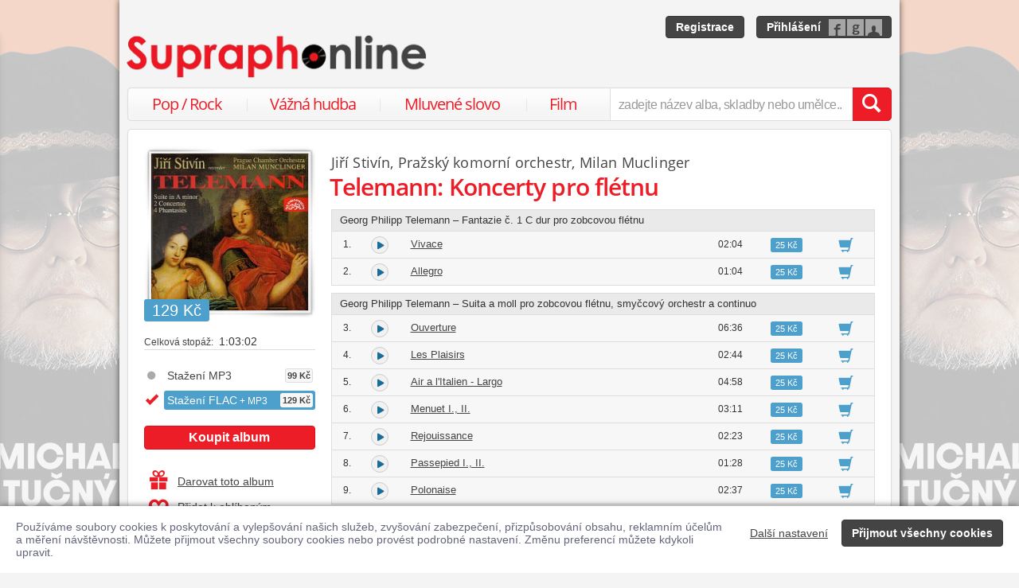

--- FILE ---
content_type: text/html; charset=utf-8
request_url: https://www.supraphonline.cz/album/402-telemann-koncerty-pro-fletnu/flac
body_size: 36456
content:

<!DOCTYPE html>
<html lang="cs" xmlns:og="http://opengraphprotocol.org/schema/" xmlns:fb="http://www.facebook.com/2008/fbml">
<head>
	<meta name="robots" content="follow,index">
	<meta name="description" content="Album Telemann: Koncerty pro flétnu ✅ Umělec Jiří Stivín a Pražský komorní orchestr ✅ Ke stažení ve formátu MP3 a FLAC ✅ Ukázky zdarma k poslechu">
	<meta name="keywords" content="koupit, album, stáhnout album, album ke stažení, prodejna, Telemann: Koncerty pro flétnu, FLAC, Vážná hudba, Orchestrální hudba, SUPRAPHON a.s., Jiří Stivín, Pražský komorní orchestr">
	<meta name="author" content="SUPRAPHON a.s.">
	<meta name="copyright" content="&copy; 2026 SUPRAPHON a.s.">
	<meta name="viewport" content="width=device-width, initial-scale=1, maximum-scale=1, user-scalable=no">
	<meta name="apple-mobile-web-app-capable" content="yes">
	<meta name="apple-mobile-web-app-status-bar-style" content="black">
	<meta name="apple-itunes-app" content="app-id=803384814, app-argument=supraphonline://album/402-telemann-koncerty-pro-fletnu/flac">
	<meta name="facebook-domain-verification" content="1sj5gu9tsczi9wltuek1pjjbc6nnw5">

	<link rel="apple-touch-icon" sizes="180x180" href="/icons/apple-touch-icon.png">
	<link rel="icon" type="image/png" sizes="32x32" href="/icons/favicon-32x32.png">
	<link rel="icon" type="image/png" sizes="16x16" href="/icons/favicon-16x16.png">
	<link rel="manifest" href="/icons/site.webmanifest">
	<link rel="shortcut icon" href="/favicon.ico">
	<meta name="apple-mobile-web-app-title" content="Supraphonline">
	<meta name="application-name" content="Supraphonline">
	<meta name="msapplication-TileColor" content="#ffc40d">
	<meta name="msapplication-config" content="/icons/browserconfig.xml">
	<meta name="theme-color" content="#ffffff">

	<link rel="canonical" href="https://www.supraphonline.cz/album/402-telemann-koncerty-pro-fletnu/flac">
	<meta property="fb:app_id" content="100544686671375">
	<meta property="og:site_name" content="Supraphonline.cz">
	<meta property="og:description" content="Album Telemann: Koncerty pro flétnu ✅ Umělec Jiří Stivín a Pražský komorní orchestr ✅ Ke stažení ve formátu MP3 a FLAC ✅ Ukázky zdarma k poslechu">

<meta property="og:type" content="music.album">
<meta property="og:url" content="http://www.supraphonline.cz/album/402-telemann-koncerty-pro-fletnu">
<meta property="og:title" content="Telemann: Koncerty pro flétnu – Jiří Stivín, Pražský komorní orchestr, Milan Muclinger – Supraphonline.cz">
<meta property="og:image" content="https://supraphonline.cz/cover/200/2/2/2/402.jpg?1317079501">

	<title>Telemann: Koncerty pro flétnu (FLAC) – Jiří Stivín, Pražský komorní orchestr, Milan Muclinger – Supraphonline.cz</title>

	<link rel="preload" as="script" href="/dist/v4/js/app.js">
	<link rel="dns-prefetch" href="//supraphonline.cz">
	<link rel="dns-prefetch" href="//fonts.gstatic.com">
	<link rel="dns-prefetch" href="//www.googletagmanager.com">

	<link rel="stylesheet" type="text/css" href="//fonts.googleapis.com/css?family=Open+Sans:400,600&subset=latin,latin-ext">
	<link rel="stylesheet" media="screen,print" type="text/css" href="/dist/v4/css/front.css">
	<link rel="stylesheet" media="print" type="text/css" href="/dist/v4/css/full.css">

	<link rel="stylesheet" media="screen,print" type="text/css" href="/dist/v4/css/extend.css">
	<!--[if lte IE 8]><link rel="stylesheet" media="screen" type="text/css" href="/dist/v4/css/full.css"><![endif]-->
	<!--[if lte IE 9]><link rel="stylesheet" media="screen,projection" type="text/css" href="/dist/v4/css/ie.css"><![endif]-->

	<link rel="stylesheet" media="print" type="text/css" href="/dist/v4/css/print.css">

</head>
<body style="margin-bottom: 0">
	<div class="hidden" data-plugin="transaction.reporting:{&quot;ecommerce&quot;:null}$"></div>
<script type="data-plugin/p_697149175c708">{"event":"view_item","ecommerce":{"items":[{"item_id":"402-1","item_name":"Telemann: Koncerty pro fl\u00e9tnu","item_artist":"Ji\u0159\u00ed Stiv\u00edn, Pra\u017esk\u00fd komorn\u00ed orchestr, Milan Muclinger","item_variant":"FLAC + MP3","price":129,"quantity":1,"item_category":"Hudba","item_category2":"V\u00e1\u017en\u00e1 hudba","item_category3":"Orchestr\u00e1ln\u00ed hudba"}]}}</script>		<div class="hidden" data-plugin="transaction.reporting:p_697149175c708$"></div>

	<div id="container-progress" data-plugin="progress:$" data-static="7378EZnJ1w8W1evxkwR0uQ"></div>
	<style type="text/css">
		.sidebanner-left,
		.sidebanner-right {
			width: 50%;
			max-width: 950px;
			position: absolute;
			top: 0;
			bottom: 0;
		}

		.sidebanner-left > a > div,
		.sidebanner-right > a > div {
			height: 100%;
			background-size: 460px;
			background-color: transparent;
			background-repeat: repeat-y;
		}

		.sidebanner-left {
			right: 50%;
			padding-right: 490px;
		}

		.sidebanner-right {
			left: 50%;
			padding-left: 490px;
		}

		.sidebanner-left,
		.sidebanner-right {
			opacity: 0.2;
			transition: opacity linear 300ms;
		}

		.sidebanner-center {
			position: absolute;
			height: 100%;
			margin: 0 auto;
			top: 0;
			left: 50%;
			width: 980px;
			margin-left: -490px;
			background: #f4f4f4;
			box-shadow: 0 0 8px rgb(0 0 0 / 65%);
		}

		#sidebanner-container:hover > .sidebanner-left,
		#sidebanner-container:hover > .sidebanner-right {
			opacity: 1.0;
		}
	</style>
	<div id="sidebanner-container" class="visible-lg">
		<div title="Michal Tučný - Best of 71-94 / 24 zlatých hitů" class="sidebanner-left">
			<a href="/album/935091-best-of-71-94-24-zlatych-hitu/lp?f=2&amp;utm_source=SO_Sidebanner&amp;utm_medium=SO_Sidebanner&amp;utm_term=TucnyBestOf&amp;utm_content=TucnyBestOf">
				<div style="background-image: url(\/public\/sidebanner\/197_left\.jpg\?1768229873); background-position: center top;"></div>
			</a>
		</div>

		<div title="Michal Tučný - Best of 71-94 / 24 zlatých hitů" class="sidebanner-right">
			<a href="/album/935091-best-of-71-94-24-zlatych-hitu/lp?f=2&amp;utm_source=SO_Sidebanner&amp;utm_medium=SO_Sidebanner&amp;utm_term=TucnyBestOf&amp;utm_content=TucnyBestOf">
				<div style="background-image: url(\/public\/sidebanner\/197_left\.jpg\?1768229873); background-position: center top;"></div>
			</a>
		</div>

		<div class="sidebanner-center"></div>
	</div>

	<div id="is-mobile" class="hidden-md hidden-lg" style="visibility: hidden"></div>

	<div class="flashes" data-plugin="flashes:{&quot;delay&quot;:3000}$" data-static="woMXkh5ObZWCXL8Ilke9TA">
	</div>


	<noscript class="flashes permanent">
		<div class="flash">Momentálně máte vypnutý JavaScript, některé funkce proto nebudou přístupné.</div>
	</noscript>

	<div style="text-align:left; padding: 10px 20px; background-color: #FFF; position: fixed; bottom: 0; left: 0; right: 0; z-index: 1001; border: 0; box-shadow: 0 0 8px rgba(0, 0, 0, 0.6)">
		<form class="" name="#" action="" method="post" id="frm-security">
			<div class="pull-right visible-md visible-lg" style="margin-left: 20px; margin-top: 7px">
				<button class="hidden-xs btn btn-link" style="text-decoration: underline;" type="submit" name="submit_setting" value="gil1ccH_jcHV_CoXhat_ig:MS8glkh+TJANungzLMTx8WlqMUt6UT09">Další nastavení</button>
				<button class="btn btn-primary" type="submit" name="submit_yes" value="vlModE8qdDFCeBnMeMxueg:qFffwH/YKmEHxQwWztN4+DhjbXZoZz09">Přijmout všechny cookies</button>
			</div>
			<div style="font-weight: normal; padding: 8px 0; color: #63657B; font-size: 14px; line-height: 16px; max-width: 1440px">Používáme soubory cookies k poskytování a vylepšování našich služeb, zvyšování zabezpečení, přizpůsobování obsahu, reklamním účelům a měření návštěvnosti. Můžete přijmout všechny soubory cookies nebo provést podrobné nastavení. Změnu preferencí můžete kdykoli upravit.</div>

			<div class="visible-xs visible-sm" style="margin: 10px 0;">
				<button class="btn btn-primary" type="submit" name="submit_yes" value="vlModE8qdDFCeBnMeMxueg:qFffwH/YKmEHxQwWztN4+DhjbXZoZz09">Přijmout všechny cookies</button>
				<button class="btn btn-link" style="text-decoration: underline;" type="submit" name="submit_setting" value="gil1ccH_jcHV_CoXhat_ig:MS8glkh+TJANungzLMTx8WlqMUt6UT09">Další nastavení</button>
			</div>
<input type="hidden" name="_do" value="security-submit"><!--[if IE]><input type=IEbug disabled style="display:none"><![endif]-->
		</form>
	</div>


	<div class="toggle-navigation" data-plugin="toggle-navbar:$">
		<div>
			<ul>
				<li class="header">Uživatel</li>
				<li><a href="/uzivatel/prihlaseni">Přihlásit se</a></li>
				<li><a href="/uzivatel/registrace">Registrace</a></li>

				<li><a href="/poukaz">Zadat poukaz</a></li>

				<li class="header">Vyhledávání</li>
				<li><a href="/vyhledavani/alba/popularni-hudba">Pop / Rock</a></li>
				<li><a href="/vyhledavani/alba/vazna-hudba">Vážná hudba</a></li>
				<li><a href="/vyhledavani/alba/mluvene-slovo">Mluvené slovo</a></li>
				<li><a href="/vyhledavani/alba/film-a-serial">Film</a></li>

				<li class="header">Katalog</li>
				<li><a href="/novinky.html">Novinky</a></li>
				<li><a href="/doporucujeme.html">Doporučujeme</a></li>
				<li><a href="/nejprodavanejsi.html">Nejprodávanější</a></li>

				<li class="header">Informace</li>
				<li><a href="/kontakt.html">Kontakt</a></li>
				<li><a href="/platebni-metody.html">Platební metody</a></li>
				<li><a href="/doprava-zbozi.html">Doprava zboží</a></li>
			</ul>
		</div>
	</div>


	<div id="wrapper" class="">
		<div id="header">
			<div class="viewport">
				<div class="large">large</div>
				<div class="medium">medium</div>
				<div class="small">small</div>
				<div class="xsmall">xsmall</div>
			</div>
			<a class="logo" aria-label="Hlavní stránka Supraphonline.cz" href="/"></a>
			<div id="user" class="visible-md visible-lg">
				<a class="register btn btn-primary" href="/uzivatel/registrace">Registrace</a>
				<a class="login btn btn-primary" href="/uzivatel/prihlaseni">Přihlášení</a>
			</div>
		</div>
		<div id="navigation-header">
			<div id="navigation">
				<div class="navigation-menu visible-md-inline-block visible-lg-inline-block">
					<ul>
						<li style="width: 25%" class="item"><a href="/vyhledavani/alba/popularni-hudba">Pop / Rock</a></li>
						<li style="width: 28%" class="item"><a href="/vyhledavani/alba/vazna-hudba">Vážná hudba</a></li>
						<li style="width: 31%" class="item"><a href="/vyhledavani/alba/mluvene-slovo">Mluvené slovo</a></li>
						<li style="width: 16%" class="item"><a href="/vyhledavani/alba/film-a-serial">Film</a></li>
					</ul>
				</div>
				<form action="/vyhledavani" name="autocomplete" method="GET">
					<div class="input-group">
						<div id="search-content"><div data-target="content@autocomplete:$"></div></div>
						<span id="navigation-toggle" class="input-group-addon input-toggle hidden-md hidden-lg">
							<button type="button" class="navbar-toggle" aria-label="Navigační menu – přepnout viditelnost" data-plugin="toggle-class:&quot;toggled-navbar&quot;$">
								<span class="icon-bar"></span>
								<span class="icon-bar"></span>
								<span class="icon-bar"></span>
							</button>
						</span>
						<span id="navigation-basket" class="input-group-addon hidden-md hidden-lg">
							<span class="hidden">
								<a title="Zobrazit obsah košíku" aria-label="Zobrazit obsah košíku" href="/kosik">
									<span class="glyphicon glyphicon-shopping-cart"></span>
								</a>
							</span>
						</span>
						<input class="form-control" type="text" autocomplete="off" name="q" tabindex="0" placeholder="zadejte název alba, skladby nebo umělce.." aria-label="zadejte název alba, skladby nebo umělce.."
					 data-plugin="autocomplete:&quot;\/autocomplete.php?format=1&quot;$">
						<span class="input-group-btn">
							<button type="submit" class="btn btn-danger" value="" aria-label="Vyhledat hledaný výraz"><span class="glyphicon glyphicon-search"></span></button>
						</span>
					</div>
				</form>
			</div>
		</div>

		<div id="container-discountalert">
		</div>

		<div id="container" class="clearfix  sidebar-tap">

			<div id="content">
				<div>
					<div class="container-fluid content">
						



<div class="row" id="album" itemscope itemtype="http://schema.org/MusicAlbum">
	<meta content="/album/402-telemann-koncerty-pro-fletnu/flac" itemprop="url">
	<meta content="25" itemprop="numTracks">
	<meta content="Orchestrální hudba" itemprop="genre">
	<div style="display: none" itemprop="offers" itemscope itemtype="http://schema.org/Offer">
		<meta itemprop="price" content="129 Kč">
	</div>

	<div class="col-xs-12 hidden-lg">
		<h2 class="album-artist" title="Jiří Stivín, Pražský komorní orchestr, Milan Muclinger"><a title="Jiří Stivín" href="/umelec/652-jiri-stivin">Jiří Stivín</a>, <a title="Pražský komorní orchestr" href="/umelec/108-prazsky-komorni-orchestr">Pražský komorní orchestr</a>, Milan Muclinger</h2>
		<h1 itemprop="name">Telemann: Koncerty pro flétnu</h1>
	</div>
	<div class="col-lg-3 sidebar album-sidebar">
		<div class="row bottom-no-1 bottom-xs-3 bottom-sm-3 bottom-md-3">
			<div class="col-no-9 col-xs-6 col-sm-6 col-md-4 col-lg-12">
				<div class="sexycover sexycover-album sexycover-lp">

<div class="layer"></div>
<meta itemprop="image" content="https://supraphonline.cz/cover/200/2/2/2/402.jpg?1317079501">
<span class="image" data-image>
	<noscript>
		<img src="https://supraphonline.cz/cover/200/2/2/2/402.jpg?1317079501" alt="Telemann: Koncerty pro flétnu">
	</noscript>
</span>

					<div class="btn-group">



<script type="data-plugin/p_697149175ef7f">{"label":"album:402","playBought":false,"source":"\/album\/402-telemann-koncerty-pro-fletnu\/flac?player=1"}</script>			<button type="button" class="btn btn-xs btn-primary albumplay hidden" title="Přehrát ukázky alba" data-target="playlist@player:p_697149175ef7f$"><span class="fa fa-play"></span></button>

<script type="data-plugin/p_697149175f0dc">"\/album\/coverzoom?albumId=402&key=xXS8FyySPMuHieW0oEl5OQ%3AB6srhS8IAXQVzbls%2FZEGDlV2dEE"</script>						<button type="button" class="btn btn-xs btn-primary" title="Zvětšit cover" data-plugin="coverzoom:p_697149175f0dc$"><span class="fa fa-search-plus"></span></button>
					</div>

						<span class="label label-info">129 Kč</span>

				</div>
			</div>
			<form id="frm-offer-album" class="col-no-12 col-xs-6 col-sm-6 col-md-4 col-lg-12 sidebar-actions" action="" method="post">
				<ul class="visible-lg summary">
					<li><span>Celková stopáž:</span> 1:03:02</li>
				</ul>

				<ul class="summary">
					<li class="album-version">
						<a data-target-same="#album" data-tracker="version:1" href="/album/402-telemann-koncerty-pro-fletnu">
								<div title="Stažení MP3">
									Stažení MP3

									<span class="price">99 Kč</span>
								</div>
						</a>
					</li>
					<li class="album-version">
							<div class="selected">
								<div title="Stažení FLAC + MP3">
									Stažení FLAC<span> + MP3</span>

									<span class="price">129 Kč</span>
								</div>
							</div>
					</li>
				</ul>

				<div class="top-1">
					<button type="submit" class="btn btn-danger topframe_login" name="buy" value="blmqa5dhbBmgjDXmt4zDNA:[base64]">Koupit album</button>

				</div>
				<ul class="summary">
					<li class="album-sidebar-button album-sidebar-button-gift">
						<button type="submit" name="coupon" value="XAqmr8Mtw9Wu_4-jF1HIlg:ljoOrguIB6fuILt2s/[base64]" class="btn-link">
							<span class="glyphicon glyphicon-gift"></span>Darovat toto album
						</button>
					</li>

					<li class="album-sidebar-button">
						<button type="submit" name="star" value="KBituhvwWiiv1-lY0uvg0Q:UbglwZas/[base64]" class="btn-link">
							
							<span class="glyphicon glyphicon-heart-empty"></span>Přidat k oblíbeným
						</button>
					</li>

				</ul>
				<ul class="visible-xs visible-sm summary">
					<li><span>Celková stopáž:</span> 1:03:02</li>
				</ul>
<input type="hidden" name="_do" value="offer-submit"><!--[if IE]><input type=IEbug disabled style="display:none"><![endif]-->
			</form>
			<form id="frm-offer-gift" class="col-md-4 col-lg-12 visible-md-block visible-lg-block" action="" method="post">
				<ul class="summary">
					<li class="hidden-lg"><span>Celková stopáž:</span> 1:03:02</li>
					<li><span>Datum vydání:</span> 1. 1. 1996</li>
					<li><span>Žánr:</span> <a href="/vyhledavani/alba/genre.2">Orchestrální hudba</a></li>
					<li><span>Vydavatel:</span> <a href="/vyhledavani/alba/mainlabel.3">SUPRAPHON</a></li>
					<li><span style="font-size: 11px;">(C)</span> 1996 SUPRAPHON</li>

					<li><span style="font-size: 11px;">(P)</span> 1996 SUPRAPHON</li>
					<li><span>Katalogové číslo:</span> SU 3039-2</li>
				</ul>
				<ul class="sidebar-artist visible-lg-block">
					
					<li><h3>Stěžejní autoři</h3></li>
					<li><span>hudba:</span> <a href="/umelec/2032-georg-philipp-telemann">Georg Philipp Telemann</a></li>

					<li><h3>Stěžejní interpreti</h3></li>
					<li><span>zobcová flétna:</span> <a href="/umelec/652-jiri-stivin">Jiří Stivín</a></li>
					<li><span>zobcová flétna:</span> <a href="/umelec/2468-miloslav-klement">Miloslav Klement</a></li>
					<li><span>příčná flétna:</span> <a href="/umelec/2206-jiri-valek">Jiří Válek</a></li>
					<li><span>dirigent:</span> <a href="/umelec/2121-milan-munclinger">Milan Munclinger</a></li>

					<li><h3>Hudební tělesa</h3></li>
					<li> <a href="/umelec/108-prazsky-komorni-orchestr">Pražský komorní orchestr</a></li>
				</ul>
<input type="hidden" name="_do" value="offer-submit"><!--[if IE]><input type=IEbug disabled style="display:none"><![endif]-->
			</form>
		</div>
	</div>

	<div class="col-lg-9 album-content">
		<span itemprop="byArtist" itemscope itemtype="http://www.schema.org/MusicGroup">
			<meta itemprop="name" content="Jiří Stivín, Pražský komorní orchestr, Milan Muclinger">
		</span>

		<div class="visible-lg-block">
			<h2 class="album-artist" title="Jiří Stivín, Pražský komorní orchestr, Milan Muclinger"><a title="Jiří Stivín" href="/umelec/652-jiri-stivin">Jiří Stivín</a>, <a title="Pražský komorní orchestr" href="/umelec/108-prazsky-komorni-orchestr">Pražský komorní orchestr</a>, Milan Muclinger</h2>
			<h1 itemprop="name">Telemann: Koncerty pro flétnu</h1>
		</div>








		<div data-target="source@player:&quot;\/album\/402-telemann-koncerty-pro-fletnu\/flac?player=1&quot;$"></div>

		<form id="frm-offer-tracklist" class="table-widescreen table-fixed" action="" method="post">

			<table class="table table-tracklist">
				<tr class="track track-none">
					<td></td>
					<td></td>
					<td></td>
					<td></td>
					<td width="70px"></td>
					<td width="70px"></td>
				</tr>




					<tr class="song-header">
						<td class="text-nowrap" title="Georg Philipp Telemann – Fantazie č. 1 C dur pro zobcovou flétnu" colspan="6">
							Georg Philipp Telemann – Fantazie č. 1 C dur pro zobcovou flétnu
						</td>
					</tr>


					<tr
						itemprop="track" itemscope itemtype="http://schema.org/MusicRecording" id="track-6929" class="track">

						<td class="small text-center" style="width: 40px;">
							1.
							<meta content="/album/402-telemann-koncerty-pro-fletnu/flac?trackId=6929" itemprop="url">
							<meta content="/album/402-telemann-koncerty-pro-fletnu/flac?trackId=6929&amp;play=1" itemprop="audio">
							<meta content="Vivace" itemprop="name">
							<span itemprop="byArtist" itemscope itemtype="http://www.schema.org/MusicGroup">
								<meta itemprop="name" content="Georg Philipp Telemann">
								<meta itemprop="url" content="/umelec/2032-georg-philipp-telemann">
							</span>
						</td>

<td class="trackplay">
	<a rel="nofollow" data-target-current title="Přehrát ukázku skladby Vivace" href="/album/402-telemann-koncerty-pro-fletnu/flac?trackId=6929&amp;autoplay=1">
		<span data-plugin="trackplay:{&quot;label&quot;:6929}$"><span class="fa"></span></span>
	</a>
</td>
						<td><a data-target-current class="trackdetail" href="/album/402-telemann-koncerty-pro-fletnu/flac?trackId=6929">Vivace</a></td>
						<td class="small text-center" style="width: 80px;">
							02:04
							<meta content="PT0H2M4S" itemprop="duration">
						</td>

						<td style="width: 70px;">
							<span class="label label-info">25 Kč</span>
						</td>
						<td class="basket text-center" style="width: 70px;">
							<button type="submit" name="buyTrack" value="rcj4A9rKnJux5zGkkBZ9Sw:[base64]" title="Přidat skladbu do košíku" class="btn btn-link"><span class="glyphicon glyphicon-shopping-cart"></span></button>
						</td>
					</tr>
					<tr style="border-top: 0; height: 0px;">
						<td colspan="6" style="padding: 0; background-color: #FFF;">
							<div data-swap="trackdetail-6929">
							</div>
						</td>
					</tr>

					<tr
						itemprop="track" itemscope itemtype="http://schema.org/MusicRecording" id="track-6930" class="track">

						<td class="small text-center" style="width: 40px;">
							2.
							<meta content="/album/402-telemann-koncerty-pro-fletnu/flac?trackId=6930" itemprop="url">
							<meta content="/album/402-telemann-koncerty-pro-fletnu/flac?trackId=6930&amp;play=1" itemprop="audio">
							<meta content="Allegro" itemprop="name">
							<span itemprop="byArtist" itemscope itemtype="http://www.schema.org/MusicGroup">
								<meta itemprop="name" content="Georg Philipp Telemann">
								<meta itemprop="url" content="/umelec/2032-georg-philipp-telemann">
							</span>
						</td>

<td class="trackplay">
	<a rel="nofollow" data-target-current title="Přehrát ukázku skladby Allegro" href="/album/402-telemann-koncerty-pro-fletnu/flac?trackId=6930&amp;autoplay=1">
		<span data-plugin="trackplay:{&quot;label&quot;:6930}$"><span class="fa"></span></span>
	</a>
</td>
						<td><a data-target-current class="trackdetail" href="/album/402-telemann-koncerty-pro-fletnu/flac?trackId=6930">Allegro</a></td>
						<td class="small text-center" style="width: 80px;">
							01:04
							<meta content="PT0H1M4S" itemprop="duration">
						</td>

						<td style="width: 70px;">
							<span class="label label-info">25 Kč</span>
						</td>
						<td class="basket text-center" style="width: 70px;">
							<button type="submit" name="buyTrack" value="7MXq42AglzW9retKXr-7mg:[base64]" title="Přidat skladbu do košíku" class="btn btn-link"><span class="glyphicon glyphicon-shopping-cart"></span></button>
						</td>
					</tr>
					<tr style="border-top: 0; height: 0px;">
						<td colspan="6" style="padding: 0; background-color: #FFF;">
							<div data-swap="trackdetail-6930">
							</div>
						</td>
					</tr>
					<tr class="song-padding"><td colspan="6"></td></tr>

					<tr class="song-header">
						<td class="text-nowrap" title="Georg Philipp Telemann – Suita a moll pro zobcovou flétnu, smyčcový orchestr a continuo" colspan="6">
							Georg Philipp Telemann – Suita a moll pro zobcovou flétnu, smyčcový orchestr a continuo
						</td>
					</tr>


					<tr
						itemprop="track" itemscope itemtype="http://schema.org/MusicRecording" id="track-6931" class="track">

						<td class="small text-center" style="width: 40px;">
							3.
							<meta content="/album/402-telemann-koncerty-pro-fletnu/flac?trackId=6931" itemprop="url">
							<meta content="/album/402-telemann-koncerty-pro-fletnu/flac?trackId=6931&amp;play=1" itemprop="audio">
							<meta content="Ouverture" itemprop="name">
							<span itemprop="byArtist" itemscope itemtype="http://www.schema.org/MusicGroup">
								<meta itemprop="name" content="Georg Philipp Telemann">
								<meta itemprop="url" content="/umelec/2032-georg-philipp-telemann">
							</span>
						</td>

<td class="trackplay">
	<a rel="nofollow" data-target-current title="Přehrát ukázku skladby Ouverture" href="/album/402-telemann-koncerty-pro-fletnu/flac?trackId=6931&amp;autoplay=1">
		<span data-plugin="trackplay:{&quot;label&quot;:6931}$"><span class="fa"></span></span>
	</a>
</td>
						<td><a data-target-current class="trackdetail" href="/album/402-telemann-koncerty-pro-fletnu/flac?trackId=6931">Ouverture</a></td>
						<td class="small text-center" style="width: 80px;">
							06:36
							<meta content="PT0H6M36S" itemprop="duration">
						</td>

						<td style="width: 70px;">
							<span class="label label-info">25 Kč</span>
						</td>
						<td class="basket text-center" style="width: 70px;">
							<button type="submit" name="buyTrack" value="U7bY5dmrxfyaTYFueB4gGg:[base64]" title="Přidat skladbu do košíku" class="btn btn-link"><span class="glyphicon glyphicon-shopping-cart"></span></button>
						</td>
					</tr>
					<tr style="border-top: 0; height: 0px;">
						<td colspan="6" style="padding: 0; background-color: #FFF;">
							<div data-swap="trackdetail-6931">
							</div>
						</td>
					</tr>

					<tr
						itemprop="track" itemscope itemtype="http://schema.org/MusicRecording" id="track-6932" class="track">

						<td class="small text-center" style="width: 40px;">
							4.
							<meta content="/album/402-telemann-koncerty-pro-fletnu/flac?trackId=6932" itemprop="url">
							<meta content="/album/402-telemann-koncerty-pro-fletnu/flac?trackId=6932&amp;play=1" itemprop="audio">
							<meta content="Les Plaisirs" itemprop="name">
							<span itemprop="byArtist" itemscope itemtype="http://www.schema.org/MusicGroup">
								<meta itemprop="name" content="Georg Philipp Telemann">
								<meta itemprop="url" content="/umelec/2032-georg-philipp-telemann">
							</span>
						</td>

<td class="trackplay">
	<a rel="nofollow" data-target-current title="Přehrát ukázku skladby Les Plaisirs" href="/album/402-telemann-koncerty-pro-fletnu/flac?trackId=6932&amp;autoplay=1">
		<span data-plugin="trackplay:{&quot;label&quot;:6932}$"><span class="fa"></span></span>
	</a>
</td>
						<td><a data-target-current class="trackdetail" href="/album/402-telemann-koncerty-pro-fletnu/flac?trackId=6932">Les Plaisirs</a></td>
						<td class="small text-center" style="width: 80px;">
							02:44
							<meta content="PT0H2M44S" itemprop="duration">
						</td>

						<td style="width: 70px;">
							<span class="label label-info">25 Kč</span>
						</td>
						<td class="basket text-center" style="width: 70px;">
							<button type="submit" name="buyTrack" value="kVEA35tNZLE1WN-flMAOSw:[base64]" title="Přidat skladbu do košíku" class="btn btn-link"><span class="glyphicon glyphicon-shopping-cart"></span></button>
						</td>
					</tr>
					<tr style="border-top: 0; height: 0px;">
						<td colspan="6" style="padding: 0; background-color: #FFF;">
							<div data-swap="trackdetail-6932">
							</div>
						</td>
					</tr>

					<tr
						itemprop="track" itemscope itemtype="http://schema.org/MusicRecording" id="track-6933" class="track">

						<td class="small text-center" style="width: 40px;">
							5.
							<meta content="/album/402-telemann-koncerty-pro-fletnu/flac?trackId=6933" itemprop="url">
							<meta content="/album/402-telemann-koncerty-pro-fletnu/flac?trackId=6933&amp;play=1" itemprop="audio">
							<meta content="Air a l&#039;Italien - Largo" itemprop="name">
							<span itemprop="byArtist" itemscope itemtype="http://www.schema.org/MusicGroup">
								<meta itemprop="name" content="Georg Philipp Telemann">
								<meta itemprop="url" content="/umelec/2032-georg-philipp-telemann">
							</span>
						</td>

<td class="trackplay">
	<a rel="nofollow" data-target-current title="Přehrát ukázku skladby Air a l&#039;Italien - Largo" href="/album/402-telemann-koncerty-pro-fletnu/flac?trackId=6933&amp;autoplay=1">
		<span data-plugin="trackplay:{&quot;label&quot;:6933}$"><span class="fa"></span></span>
	</a>
</td>
						<td><a data-target-current class="trackdetail" href="/album/402-telemann-koncerty-pro-fletnu/flac?trackId=6933">Air a l'Italien - Largo</a></td>
						<td class="small text-center" style="width: 80px;">
							04:58
							<meta content="PT0H4M58S" itemprop="duration">
						</td>

						<td style="width: 70px;">
							<span class="label label-info">25 Kč</span>
						</td>
						<td class="basket text-center" style="width: 70px;">
							<button type="submit" name="buyTrack" value="6b_rEiG8MsIe-SKjWYEXhA:[base64]" title="Přidat skladbu do košíku" class="btn btn-link"><span class="glyphicon glyphicon-shopping-cart"></span></button>
						</td>
					</tr>
					<tr style="border-top: 0; height: 0px;">
						<td colspan="6" style="padding: 0; background-color: #FFF;">
							<div data-swap="trackdetail-6933">
							</div>
						</td>
					</tr>

					<tr
						itemprop="track" itemscope itemtype="http://schema.org/MusicRecording" id="track-6934" class="track">

						<td class="small text-center" style="width: 40px;">
							6.
							<meta content="/album/402-telemann-koncerty-pro-fletnu/flac?trackId=6934" itemprop="url">
							<meta content="/album/402-telemann-koncerty-pro-fletnu/flac?trackId=6934&amp;play=1" itemprop="audio">
							<meta content="Menuet I., II." itemprop="name">
							<span itemprop="byArtist" itemscope itemtype="http://www.schema.org/MusicGroup">
								<meta itemprop="name" content="Georg Philipp Telemann">
								<meta itemprop="url" content="/umelec/2032-georg-philipp-telemann">
							</span>
						</td>

<td class="trackplay">
	<a rel="nofollow" data-target-current title="Přehrát ukázku skladby Menuet I., II." href="/album/402-telemann-koncerty-pro-fletnu/flac?trackId=6934&amp;autoplay=1">
		<span data-plugin="trackplay:{&quot;label&quot;:6934}$"><span class="fa"></span></span>
	</a>
</td>
						<td><a data-target-current class="trackdetail" href="/album/402-telemann-koncerty-pro-fletnu/flac?trackId=6934">Menuet I., II.</a></td>
						<td class="small text-center" style="width: 80px;">
							03:11
							<meta content="PT0H3M11S" itemprop="duration">
						</td>

						<td style="width: 70px;">
							<span class="label label-info">25 Kč</span>
						</td>
						<td class="basket text-center" style="width: 70px;">
							<button type="submit" name="buyTrack" value="tFr7diWR8jV_Pp94IgEV0g:[base64]" title="Přidat skladbu do košíku" class="btn btn-link"><span class="glyphicon glyphicon-shopping-cart"></span></button>
						</td>
					</tr>
					<tr style="border-top: 0; height: 0px;">
						<td colspan="6" style="padding: 0; background-color: #FFF;">
							<div data-swap="trackdetail-6934">
							</div>
						</td>
					</tr>

					<tr
						itemprop="track" itemscope itemtype="http://schema.org/MusicRecording" id="track-6935" class="track">

						<td class="small text-center" style="width: 40px;">
							7.
							<meta content="/album/402-telemann-koncerty-pro-fletnu/flac?trackId=6935" itemprop="url">
							<meta content="/album/402-telemann-koncerty-pro-fletnu/flac?trackId=6935&amp;play=1" itemprop="audio">
							<meta content="Rejouissance" itemprop="name">
							<span itemprop="byArtist" itemscope itemtype="http://www.schema.org/MusicGroup">
								<meta itemprop="name" content="Georg Philipp Telemann">
								<meta itemprop="url" content="/umelec/2032-georg-philipp-telemann">
							</span>
						</td>

<td class="trackplay">
	<a rel="nofollow" data-target-current title="Přehrát ukázku skladby Rejouissance" href="/album/402-telemann-koncerty-pro-fletnu/flac?trackId=6935&amp;autoplay=1">
		<span data-plugin="trackplay:{&quot;label&quot;:6935}$"><span class="fa"></span></span>
	</a>
</td>
						<td><a data-target-current class="trackdetail" href="/album/402-telemann-koncerty-pro-fletnu/flac?trackId=6935">Rejouissance</a></td>
						<td class="small text-center" style="width: 80px;">
							02:23
							<meta content="PT0H2M23S" itemprop="duration">
						</td>

						<td style="width: 70px;">
							<span class="label label-info">25 Kč</span>
						</td>
						<td class="basket text-center" style="width: 70px;">
							<button type="submit" name="buyTrack" value="lLXdjF9GUNd2WAnohZfFVA:[base64]" title="Přidat skladbu do košíku" class="btn btn-link"><span class="glyphicon glyphicon-shopping-cart"></span></button>
						</td>
					</tr>
					<tr style="border-top: 0; height: 0px;">
						<td colspan="6" style="padding: 0; background-color: #FFF;">
							<div data-swap="trackdetail-6935">
							</div>
						</td>
					</tr>

					<tr
						itemprop="track" itemscope itemtype="http://schema.org/MusicRecording" id="track-6936" class="track">

						<td class="small text-center" style="width: 40px;">
							8.
							<meta content="/album/402-telemann-koncerty-pro-fletnu/flac?trackId=6936" itemprop="url">
							<meta content="/album/402-telemann-koncerty-pro-fletnu/flac?trackId=6936&amp;play=1" itemprop="audio">
							<meta content="Passepied I., II." itemprop="name">
							<span itemprop="byArtist" itemscope itemtype="http://www.schema.org/MusicGroup">
								<meta itemprop="name" content="Georg Philipp Telemann">
								<meta itemprop="url" content="/umelec/2032-georg-philipp-telemann">
							</span>
						</td>

<td class="trackplay">
	<a rel="nofollow" data-target-current title="Přehrát ukázku skladby Passepied I., II." href="/album/402-telemann-koncerty-pro-fletnu/flac?trackId=6936&amp;autoplay=1">
		<span data-plugin="trackplay:{&quot;label&quot;:6936}$"><span class="fa"></span></span>
	</a>
</td>
						<td><a data-target-current class="trackdetail" href="/album/402-telemann-koncerty-pro-fletnu/flac?trackId=6936">Passepied I., II.</a></td>
						<td class="small text-center" style="width: 80px;">
							01:28
							<meta content="PT0H1M28S" itemprop="duration">
						</td>

						<td style="width: 70px;">
							<span class="label label-info">25 Kč</span>
						</td>
						<td class="basket text-center" style="width: 70px;">
							<button type="submit" name="buyTrack" value="byFaKVP5eOhGCZPFUQTOgQ:[base64]" title="Přidat skladbu do košíku" class="btn btn-link"><span class="glyphicon glyphicon-shopping-cart"></span></button>
						</td>
					</tr>
					<tr style="border-top: 0; height: 0px;">
						<td colspan="6" style="padding: 0; background-color: #FFF;">
							<div data-swap="trackdetail-6936">
							</div>
						</td>
					</tr>

					<tr
						itemprop="track" itemscope itemtype="http://schema.org/MusicRecording" id="track-6937" class="track">

						<td class="small text-center" style="width: 40px;">
							9.
							<meta content="/album/402-telemann-koncerty-pro-fletnu/flac?trackId=6937" itemprop="url">
							<meta content="/album/402-telemann-koncerty-pro-fletnu/flac?trackId=6937&amp;play=1" itemprop="audio">
							<meta content="Polonaise" itemprop="name">
							<span itemprop="byArtist" itemscope itemtype="http://www.schema.org/MusicGroup">
								<meta itemprop="name" content="Georg Philipp Telemann">
								<meta itemprop="url" content="/umelec/2032-georg-philipp-telemann">
							</span>
						</td>

<td class="trackplay">
	<a rel="nofollow" data-target-current title="Přehrát ukázku skladby Polonaise" href="/album/402-telemann-koncerty-pro-fletnu/flac?trackId=6937&amp;autoplay=1">
		<span data-plugin="trackplay:{&quot;label&quot;:6937}$"><span class="fa"></span></span>
	</a>
</td>
						<td><a data-target-current class="trackdetail" href="/album/402-telemann-koncerty-pro-fletnu/flac?trackId=6937">Polonaise</a></td>
						<td class="small text-center" style="width: 80px;">
							02:37
							<meta content="PT0H2M37S" itemprop="duration">
						</td>

						<td style="width: 70px;">
							<span class="label label-info">25 Kč</span>
						</td>
						<td class="basket text-center" style="width: 70px;">
							<button type="submit" name="buyTrack" value="EhpMg9Q0PuFuMj6FgkCeQA:c/[base64]" title="Přidat skladbu do košíku" class="btn btn-link"><span class="glyphicon glyphicon-shopping-cart"></span></button>
						</td>
					</tr>
					<tr style="border-top: 0; height: 0px;">
						<td colspan="6" style="padding: 0; background-color: #FFF;">
							<div data-swap="trackdetail-6937">
							</div>
						</td>
					</tr>
					<tr class="song-padding"><td colspan="6"></td></tr>

					<tr class="song-header">
						<td class="text-nowrap" title="Georg Philipp Telemann – Fantazie č. 3 d moll pro zobcovou flétnu" colspan="6">
							Georg Philipp Telemann – Fantazie č. 3 d moll pro zobcovou flétnu
						</td>
					</tr>


					<tr
						itemprop="track" itemscope itemtype="http://schema.org/MusicRecording" id="track-6938" class="track">

						<td class="small text-center" style="width: 40px;">
							10.
							<meta content="/album/402-telemann-koncerty-pro-fletnu/flac?trackId=6938" itemprop="url">
							<meta content="/album/402-telemann-koncerty-pro-fletnu/flac?trackId=6938&amp;play=1" itemprop="audio">
							<meta content="Largo e vivace" itemprop="name">
							<span itemprop="byArtist" itemscope itemtype="http://www.schema.org/MusicGroup">
								<meta itemprop="name" content="Georg Philipp Telemann">
								<meta itemprop="url" content="/umelec/2032-georg-philipp-telemann">
							</span>
						</td>

<td class="trackplay">
	<a rel="nofollow" data-target-current title="Přehrát ukázku skladby Largo e vivace" href="/album/402-telemann-koncerty-pro-fletnu/flac?trackId=6938&amp;autoplay=1">
		<span data-plugin="trackplay:{&quot;label&quot;:6938}$"><span class="fa"></span></span>
	</a>
</td>
						<td><a data-target-current class="trackdetail" href="/album/402-telemann-koncerty-pro-fletnu/flac?trackId=6938">Largo e vivace</a></td>
						<td class="small text-center" style="width: 80px;">
							02:28
							<meta content="PT0H2M28S" itemprop="duration">
						</td>

						<td style="width: 70px;">
							<span class="label label-info">25 Kč</span>
						</td>
						<td class="basket text-center" style="width: 70px;">
							<button type="submit" name="buyTrack" value="wOcp2_vippIG0D8HO4b9IA:1gl2B/ZC1Ze8Sc0Z6H/[base64]" title="Přidat skladbu do košíku" class="btn btn-link"><span class="glyphicon glyphicon-shopping-cart"></span></button>
						</td>
					</tr>
					<tr style="border-top: 0; height: 0px;">
						<td colspan="6" style="padding: 0; background-color: #FFF;">
							<div data-swap="trackdetail-6938">
							</div>
						</td>
					</tr>

					<tr
						itemprop="track" itemscope itemtype="http://schema.org/MusicRecording" id="track-6939" class="track">

						<td class="small text-center" style="width: 40px;">
							11.
							<meta content="/album/402-telemann-koncerty-pro-fletnu/flac?trackId=6939" itemprop="url">
							<meta content="/album/402-telemann-koncerty-pro-fletnu/flac?trackId=6939&amp;play=1" itemprop="audio">
							<meta content="Allegro" itemprop="name">
							<span itemprop="byArtist" itemscope itemtype="http://www.schema.org/MusicGroup">
								<meta itemprop="name" content="Georg Philipp Telemann">
								<meta itemprop="url" content="/umelec/2032-georg-philipp-telemann">
							</span>
						</td>

<td class="trackplay">
	<a rel="nofollow" data-target-current title="Přehrát ukázku skladby Allegro" href="/album/402-telemann-koncerty-pro-fletnu/flac?trackId=6939&amp;autoplay=1">
		<span data-plugin="trackplay:{&quot;label&quot;:6939}$"><span class="fa"></span></span>
	</a>
</td>
						<td><a data-target-current class="trackdetail" href="/album/402-telemann-koncerty-pro-fletnu/flac?trackId=6939">Allegro</a></td>
						<td class="small text-center" style="width: 80px;">
							01:55
							<meta content="PT0H1M55S" itemprop="duration">
						</td>

						<td style="width: 70px;">
							<span class="label label-info">25 Kč</span>
						</td>
						<td class="basket text-center" style="width: 70px;">
							<button type="submit" name="buyTrack" value="VwIjQPsQpdmOYqzXc7shaQ:[base64]" title="Přidat skladbu do košíku" class="btn btn-link"><span class="glyphicon glyphicon-shopping-cart"></span></button>
						</td>
					</tr>
					<tr style="border-top: 0; height: 0px;">
						<td colspan="6" style="padding: 0; background-color: #FFF;">
							<div data-swap="trackdetail-6939">
							</div>
						</td>
					</tr>
					<tr class="song-padding"><td colspan="6"></td></tr>

					<tr class="song-header">
						<td class="text-nowrap" title="Georg Philipp Telemann – Koncert pro dvě zobcové flétny, smyčcový orchestr a continuo a moll" colspan="6">
							Georg Philipp Telemann – Koncert pro dvě zobcové flétny, smyčcový orchestr a continuo a moll
						</td>
					</tr>


					<tr
						itemprop="track" itemscope itemtype="http://schema.org/MusicRecording" id="track-6940" class="track">

						<td class="small text-center" style="width: 40px;">
							12.
							<meta content="/album/402-telemann-koncerty-pro-fletnu/flac?trackId=6940" itemprop="url">
							<meta content="/album/402-telemann-koncerty-pro-fletnu/flac?trackId=6940&amp;play=1" itemprop="audio">
							<meta content="Gravement" itemprop="name">
							<span itemprop="byArtist" itemscope itemtype="http://www.schema.org/MusicGroup">
								<meta itemprop="name" content="Georg Philipp Telemann">
								<meta itemprop="url" content="/umelec/2032-georg-philipp-telemann">
							</span>
						</td>

<td class="trackplay">
	<a rel="nofollow" data-target-current title="Přehrát ukázku skladby Gravement" href="/album/402-telemann-koncerty-pro-fletnu/flac?trackId=6940&amp;autoplay=1">
		<span data-plugin="trackplay:{&quot;label&quot;:6940}$"><span class="fa"></span></span>
	</a>
</td>
						<td><a data-target-current class="trackdetail" href="/album/402-telemann-koncerty-pro-fletnu/flac?trackId=6940">Gravement</a></td>
						<td class="small text-center" style="width: 80px;">
							02:06
							<meta content="PT0H2M6S" itemprop="duration">
						</td>

						<td style="width: 70px;">
							<span class="label label-info">25 Kč</span>
						</td>
						<td class="basket text-center" style="width: 70px;">
							<button type="submit" name="buyTrack" value="xqCrUYRlVIN9-JeasW3o5Q:[base64]" title="Přidat skladbu do košíku" class="btn btn-link"><span class="glyphicon glyphicon-shopping-cart"></span></button>
						</td>
					</tr>
					<tr style="border-top: 0; height: 0px;">
						<td colspan="6" style="padding: 0; background-color: #FFF;">
							<div data-swap="trackdetail-6940">
							</div>
						</td>
					</tr>

					<tr
						itemprop="track" itemscope itemtype="http://schema.org/MusicRecording" id="track-6941" class="track">

						<td class="small text-center" style="width: 40px;">
							13.
							<meta content="/album/402-telemann-koncerty-pro-fletnu/flac?trackId=6941" itemprop="url">
							<meta content="/album/402-telemann-koncerty-pro-fletnu/flac?trackId=6941&amp;play=1" itemprop="audio">
							<meta content="Vistement" itemprop="name">
							<span itemprop="byArtist" itemscope itemtype="http://www.schema.org/MusicGroup">
								<meta itemprop="name" content="Georg Philipp Telemann">
								<meta itemprop="url" content="/umelec/2032-georg-philipp-telemann">
							</span>
						</td>

<td class="trackplay">
	<a rel="nofollow" data-target-current title="Přehrát ukázku skladby Vistement" href="/album/402-telemann-koncerty-pro-fletnu/flac?trackId=6941&amp;autoplay=1">
		<span data-plugin="trackplay:{&quot;label&quot;:6941}$"><span class="fa"></span></span>
	</a>
</td>
						<td><a data-target-current class="trackdetail" href="/album/402-telemann-koncerty-pro-fletnu/flac?trackId=6941">Vistement</a></td>
						<td class="small text-center" style="width: 80px;">
							01:43
							<meta content="PT0H1M43S" itemprop="duration">
						</td>

						<td style="width: 70px;">
							<span class="label label-info">25 Kč</span>
						</td>
						<td class="basket text-center" style="width: 70px;">
							<button type="submit" name="buyTrack" value="j2kzn_-5ZpE7f0QgEM33kw:Z/[base64]" title="Přidat skladbu do košíku" class="btn btn-link"><span class="glyphicon glyphicon-shopping-cart"></span></button>
						</td>
					</tr>
					<tr style="border-top: 0; height: 0px;">
						<td colspan="6" style="padding: 0; background-color: #FFF;">
							<div data-swap="trackdetail-6941">
							</div>
						</td>
					</tr>

					<tr
						itemprop="track" itemscope itemtype="http://schema.org/MusicRecording" id="track-6942" class="track">

						<td class="small text-center" style="width: 40px;">
							14.
							<meta content="/album/402-telemann-koncerty-pro-fletnu/flac?trackId=6942" itemprop="url">
							<meta content="/album/402-telemann-koncerty-pro-fletnu/flac?trackId=6942&amp;play=1" itemprop="audio">
							<meta content="Largement" itemprop="name">
							<span itemprop="byArtist" itemscope itemtype="http://www.schema.org/MusicGroup">
								<meta itemprop="name" content="Georg Philipp Telemann">
								<meta itemprop="url" content="/umelec/2032-georg-philipp-telemann">
							</span>
						</td>

<td class="trackplay">
	<a rel="nofollow" data-target-current title="Přehrát ukázku skladby Largement" href="/album/402-telemann-koncerty-pro-fletnu/flac?trackId=6942&amp;autoplay=1">
		<span data-plugin="trackplay:{&quot;label&quot;:6942}$"><span class="fa"></span></span>
	</a>
</td>
						<td><a data-target-current class="trackdetail" href="/album/402-telemann-koncerty-pro-fletnu/flac?trackId=6942">Largement</a></td>
						<td class="small text-center" style="width: 80px;">
							01:50
							<meta content="PT0H1M50S" itemprop="duration">
						</td>

						<td style="width: 70px;">
							<span class="label label-info">25 Kč</span>
						</td>
						<td class="basket text-center" style="width: 70px;">
							<button type="submit" name="buyTrack" value="gKuy_8eZqWqWK4qmP4UmfA:/[base64]" title="Přidat skladbu do košíku" class="btn btn-link"><span class="glyphicon glyphicon-shopping-cart"></span></button>
						</td>
					</tr>
					<tr style="border-top: 0; height: 0px;">
						<td colspan="6" style="padding: 0; background-color: #FFF;">
							<div data-swap="trackdetail-6942">
							</div>
						</td>
					</tr>

					<tr
						itemprop="track" itemscope itemtype="http://schema.org/MusicRecording" id="track-6943" class="track">

						<td class="small text-center" style="width: 40px;">
							15.
							<meta content="/album/402-telemann-koncerty-pro-fletnu/flac?trackId=6943" itemprop="url">
							<meta content="/album/402-telemann-koncerty-pro-fletnu/flac?trackId=6943&amp;play=1" itemprop="audio">
							<meta content="Vivement" itemprop="name">
							<span itemprop="byArtist" itemscope itemtype="http://www.schema.org/MusicGroup">
								<meta itemprop="name" content="Georg Philipp Telemann">
								<meta itemprop="url" content="/umelec/2032-georg-philipp-telemann">
							</span>
						</td>

<td class="trackplay">
	<a rel="nofollow" data-target-current title="Přehrát ukázku skladby Vivement" href="/album/402-telemann-koncerty-pro-fletnu/flac?trackId=6943&amp;autoplay=1">
		<span data-plugin="trackplay:{&quot;label&quot;:6943}$"><span class="fa"></span></span>
	</a>
</td>
						<td><a data-target-current class="trackdetail" href="/album/402-telemann-koncerty-pro-fletnu/flac?trackId=6943">Vivement</a></td>
						<td class="small text-center" style="width: 80px;">
							02:45
							<meta content="PT0H2M45S" itemprop="duration">
						</td>

						<td style="width: 70px;">
							<span class="label label-info">25 Kč</span>
						</td>
						<td class="basket text-center" style="width: 70px;">
							<button type="submit" name="buyTrack" value="9O8nTVpiom1rwiOKL4TWhA:[base64]" title="Přidat skladbu do košíku" class="btn btn-link"><span class="glyphicon glyphicon-shopping-cart"></span></button>
						</td>
					</tr>
					<tr style="border-top: 0; height: 0px;">
						<td colspan="6" style="padding: 0; background-color: #FFF;">
							<div data-swap="trackdetail-6943">
							</div>
						</td>
					</tr>
					<tr class="song-padding"><td colspan="6"></td></tr>

					<tr class="song-header">
						<td class="text-nowrap" title="Georg Philipp Telemann – Fantazie č. 8 g moll pro zobcovou flétnu" colspan="6">
							Georg Philipp Telemann – Fantazie č. 8 g moll pro zobcovou flétnu
						</td>
					</tr>


					<tr
						itemprop="track" itemscope itemtype="http://schema.org/MusicRecording" id="track-6944" class="track">

						<td class="small text-center" style="width: 40px;">
							16.
							<meta content="/album/402-telemann-koncerty-pro-fletnu/flac?trackId=6944" itemprop="url">
							<meta content="/album/402-telemann-koncerty-pro-fletnu/flac?trackId=6944&amp;play=1" itemprop="audio">
							<meta content="Largo" itemprop="name">
							<span itemprop="byArtist" itemscope itemtype="http://www.schema.org/MusicGroup">
								<meta itemprop="name" content="Georg Philipp Telemann">
								<meta itemprop="url" content="/umelec/2032-georg-philipp-telemann">
							</span>
						</td>

<td class="trackplay">
	<a rel="nofollow" data-target-current title="Přehrát ukázku skladby Largo" href="/album/402-telemann-koncerty-pro-fletnu/flac?trackId=6944&amp;autoplay=1">
		<span data-plugin="trackplay:{&quot;label&quot;:6944}$"><span class="fa"></span></span>
	</a>
</td>
						<td><a data-target-current class="trackdetail" href="/album/402-telemann-koncerty-pro-fletnu/flac?trackId=6944">Largo</a></td>
						<td class="small text-center" style="width: 80px;">
							01:33
							<meta content="PT0H1M33S" itemprop="duration">
						</td>

						<td style="width: 70px;">
							<span class="label label-info">25 Kč</span>
						</td>
						<td class="basket text-center" style="width: 70px;">
							<button type="submit" name="buyTrack" value="3nT31nh-IsOrVUU17bIwTw:[base64]" title="Přidat skladbu do košíku" class="btn btn-link"><span class="glyphicon glyphicon-shopping-cart"></span></button>
						</td>
					</tr>
					<tr style="border-top: 0; height: 0px;">
						<td colspan="6" style="padding: 0; background-color: #FFF;">
							<div data-swap="trackdetail-6944">
							</div>
						</td>
					</tr>

					<tr
						itemprop="track" itemscope itemtype="http://schema.org/MusicRecording" id="track-6945" class="track">

						<td class="small text-center" style="width: 40px;">
							17.
							<meta content="/album/402-telemann-koncerty-pro-fletnu/flac?trackId=6945" itemprop="url">
							<meta content="/album/402-telemann-koncerty-pro-fletnu/flac?trackId=6945&amp;play=1" itemprop="audio">
							<meta content="Spirituoso" itemprop="name">
							<span itemprop="byArtist" itemscope itemtype="http://www.schema.org/MusicGroup">
								<meta itemprop="name" content="Georg Philipp Telemann">
								<meta itemprop="url" content="/umelec/2032-georg-philipp-telemann">
							</span>
						</td>

<td class="trackplay">
	<a rel="nofollow" data-target-current title="Přehrát ukázku skladby Spirituoso" href="/album/402-telemann-koncerty-pro-fletnu/flac?trackId=6945&amp;autoplay=1">
		<span data-plugin="trackplay:{&quot;label&quot;:6945}$"><span class="fa"></span></span>
	</a>
</td>
						<td><a data-target-current class="trackdetail" href="/album/402-telemann-koncerty-pro-fletnu/flac?trackId=6945">Spirituoso</a></td>
						<td class="small text-center" style="width: 80px;">
							01:21
							<meta content="PT0H1M21S" itemprop="duration">
						</td>

						<td style="width: 70px;">
							<span class="label label-info">25 Kč</span>
						</td>
						<td class="basket text-center" style="width: 70px;">
							<button type="submit" name="buyTrack" value="rVhPAuzNKm0LrneSy8Jo4g:[base64]" title="Přidat skladbu do košíku" class="btn btn-link"><span class="glyphicon glyphicon-shopping-cart"></span></button>
						</td>
					</tr>
					<tr style="border-top: 0; height: 0px;">
						<td colspan="6" style="padding: 0; background-color: #FFF;">
							<div data-swap="trackdetail-6945">
							</div>
						</td>
					</tr>

					<tr
						itemprop="track" itemscope itemtype="http://schema.org/MusicRecording" id="track-6946" class="track">

						<td class="small text-center" style="width: 40px;">
							18.
							<meta content="/album/402-telemann-koncerty-pro-fletnu/flac?trackId=6946" itemprop="url">
							<meta content="/album/402-telemann-koncerty-pro-fletnu/flac?trackId=6946&amp;play=1" itemprop="audio">
							<meta content="Allegro" itemprop="name">
							<span itemprop="byArtist" itemscope itemtype="http://www.schema.org/MusicGroup">
								<meta itemprop="name" content="Georg Philipp Telemann">
								<meta itemprop="url" content="/umelec/2032-georg-philipp-telemann">
							</span>
						</td>

<td class="trackplay">
	<a rel="nofollow" data-target-current title="Přehrát ukázku skladby Allegro" href="/album/402-telemann-koncerty-pro-fletnu/flac?trackId=6946&amp;autoplay=1">
		<span data-plugin="trackplay:{&quot;label&quot;:6946}$"><span class="fa"></span></span>
	</a>
</td>
						<td><a data-target-current class="trackdetail" href="/album/402-telemann-koncerty-pro-fletnu/flac?trackId=6946">Allegro</a></td>
						<td class="small text-center" style="width: 80px;">
							01:24
							<meta content="PT0H1M24S" itemprop="duration">
						</td>

						<td style="width: 70px;">
							<span class="label label-info">25 Kč</span>
						</td>
						<td class="basket text-center" style="width: 70px;">
							<button type="submit" name="buyTrack" value="d9hjOY11p3mydLfvZzbRLg:[base64]" title="Přidat skladbu do košíku" class="btn btn-link"><span class="glyphicon glyphicon-shopping-cart"></span></button>
						</td>
					</tr>
					<tr style="border-top: 0; height: 0px;">
						<td colspan="6" style="padding: 0; background-color: #FFF;">
							<div data-swap="trackdetail-6946">
							</div>
						</td>
					</tr>
					<tr class="song-padding"><td colspan="6"></td></tr>

					<tr class="song-header">
						<td class="text-nowrap" title="Georg Philipp Telemann – Koncert pro zobcovou a příčnou flétnu, smyčcový orchestr a continuo e moll" colspan="6">
							Georg Philipp Telemann – Koncert pro zobcovou a příčnou flétnu, smyčcový orchestr a continuo e moll
						</td>
					</tr>


					<tr
						itemprop="track" itemscope itemtype="http://schema.org/MusicRecording" id="track-6947" class="track">

						<td class="small text-center" style="width: 40px;">
							19.
							<meta content="/album/402-telemann-koncerty-pro-fletnu/flac?trackId=6947" itemprop="url">
							<meta content="/album/402-telemann-koncerty-pro-fletnu/flac?trackId=6947&amp;play=1" itemprop="audio">
							<meta content="Largo" itemprop="name">
							<span itemprop="byArtist" itemscope itemtype="http://www.schema.org/MusicGroup">
								<meta itemprop="name" content="Georg Philipp Telemann">
								<meta itemprop="url" content="/umelec/2032-georg-philipp-telemann">
							</span>
						</td>

<td class="trackplay">
	<a rel="nofollow" data-target-current title="Přehrát ukázku skladby Largo" href="/album/402-telemann-koncerty-pro-fletnu/flac?trackId=6947&amp;autoplay=1">
		<span data-plugin="trackplay:{&quot;label&quot;:6947}$"><span class="fa"></span></span>
	</a>
</td>
						<td><a data-target-current class="trackdetail" href="/album/402-telemann-koncerty-pro-fletnu/flac?trackId=6947">Largo</a></td>
						<td class="small text-center" style="width: 80px;">
							03:51
							<meta content="PT0H3M51S" itemprop="duration">
						</td>

						<td style="width: 70px;">
							<span class="label label-info">25 Kč</span>
						</td>
						<td class="basket text-center" style="width: 70px;">
							<button type="submit" name="buyTrack" value="EA1VNP7zW4-Abd9ZGOMpPQ:[base64]" title="Přidat skladbu do košíku" class="btn btn-link"><span class="glyphicon glyphicon-shopping-cart"></span></button>
						</td>
					</tr>
					<tr style="border-top: 0; height: 0px;">
						<td colspan="6" style="padding: 0; background-color: #FFF;">
							<div data-swap="trackdetail-6947">
							</div>
						</td>
					</tr>

					<tr
						itemprop="track" itemscope itemtype="http://schema.org/MusicRecording" id="track-6948" class="track">

						<td class="small text-center" style="width: 40px;">
							20.
							<meta content="/album/402-telemann-koncerty-pro-fletnu/flac?trackId=6948" itemprop="url">
							<meta content="/album/402-telemann-koncerty-pro-fletnu/flac?trackId=6948&amp;play=1" itemprop="audio">
							<meta content="Allegro" itemprop="name">
							<span itemprop="byArtist" itemscope itemtype="http://www.schema.org/MusicGroup">
								<meta itemprop="name" content="Georg Philipp Telemann">
								<meta itemprop="url" content="/umelec/2032-georg-philipp-telemann">
							</span>
						</td>

<td class="trackplay">
	<a rel="nofollow" data-target-current title="Přehrát ukázku skladby Allegro" href="/album/402-telemann-koncerty-pro-fletnu/flac?trackId=6948&amp;autoplay=1">
		<span data-plugin="trackplay:{&quot;label&quot;:6948}$"><span class="fa"></span></span>
	</a>
</td>
						<td><a data-target-current class="trackdetail" href="/album/402-telemann-koncerty-pro-fletnu/flac?trackId=6948">Allegro</a></td>
						<td class="small text-center" style="width: 80px;">
							04:18
							<meta content="PT0H4M18S" itemprop="duration">
						</td>

						<td style="width: 70px;">
							<span class="label label-info">25 Kč</span>
						</td>
						<td class="basket text-center" style="width: 70px;">
							<button type="submit" name="buyTrack" value="nlbw8Gy-ikhfIPt15ckFiA:[base64]" title="Přidat skladbu do košíku" class="btn btn-link"><span class="glyphicon glyphicon-shopping-cart"></span></button>
						</td>
					</tr>
					<tr style="border-top: 0; height: 0px;">
						<td colspan="6" style="padding: 0; background-color: #FFF;">
							<div data-swap="trackdetail-6948">
							</div>
						</td>
					</tr>

					<tr
						itemprop="track" itemscope itemtype="http://schema.org/MusicRecording" id="track-6949" class="track">

						<td class="small text-center" style="width: 40px;">
							21.
							<meta content="/album/402-telemann-koncerty-pro-fletnu/flac?trackId=6949" itemprop="url">
							<meta content="/album/402-telemann-koncerty-pro-fletnu/flac?trackId=6949&amp;play=1" itemprop="audio">
							<meta content="Largo" itemprop="name">
							<span itemprop="byArtist" itemscope itemtype="http://www.schema.org/MusicGroup">
								<meta itemprop="name" content="Georg Philipp Telemann">
								<meta itemprop="url" content="/umelec/2032-georg-philipp-telemann">
							</span>
						</td>

<td class="trackplay">
	<a rel="nofollow" data-target-current title="Přehrát ukázku skladby Largo" href="/album/402-telemann-koncerty-pro-fletnu/flac?trackId=6949&amp;autoplay=1">
		<span data-plugin="trackplay:{&quot;label&quot;:6949}$"><span class="fa"></span></span>
	</a>
</td>
						<td><a data-target-current class="trackdetail" href="/album/402-telemann-koncerty-pro-fletnu/flac?trackId=6949">Largo</a></td>
						<td class="small text-center" style="width: 80px;">
							02:57
							<meta content="PT0H2M57S" itemprop="duration">
						</td>

						<td style="width: 70px;">
							<span class="label label-info">25 Kč</span>
						</td>
						<td class="basket text-center" style="width: 70px;">
							<button type="submit" name="buyTrack" value="myqtT3kS0ziM6LvmcImjvQ:[base64]" title="Přidat skladbu do košíku" class="btn btn-link"><span class="glyphicon glyphicon-shopping-cart"></span></button>
						</td>
					</tr>
					<tr style="border-top: 0; height: 0px;">
						<td colspan="6" style="padding: 0; background-color: #FFF;">
							<div data-swap="trackdetail-6949">
							</div>
						</td>
					</tr>

					<tr
						itemprop="track" itemscope itemtype="http://schema.org/MusicRecording" id="track-6950" class="track">

						<td class="small text-center" style="width: 40px;">
							22.
							<meta content="/album/402-telemann-koncerty-pro-fletnu/flac?trackId=6950" itemprop="url">
							<meta content="/album/402-telemann-koncerty-pro-fletnu/flac?trackId=6950&amp;play=1" itemprop="audio">
							<meta content="Presto" itemprop="name">
							<span itemprop="byArtist" itemscope itemtype="http://www.schema.org/MusicGroup">
								<meta itemprop="name" content="Georg Philipp Telemann">
								<meta itemprop="url" content="/umelec/2032-georg-philipp-telemann">
							</span>
						</td>

<td class="trackplay">
	<a rel="nofollow" data-target-current title="Přehrát ukázku skladby Presto" href="/album/402-telemann-koncerty-pro-fletnu/flac?trackId=6950&amp;autoplay=1">
		<span data-plugin="trackplay:{&quot;label&quot;:6950}$"><span class="fa"></span></span>
	</a>
</td>
						<td><a data-target-current class="trackdetail" href="/album/402-telemann-koncerty-pro-fletnu/flac?trackId=6950">Presto</a></td>
						<td class="small text-center" style="width: 80px;">
							02:48
							<meta content="PT0H2M48S" itemprop="duration">
						</td>

						<td style="width: 70px;">
							<span class="label label-info">25 Kč</span>
						</td>
						<td class="basket text-center" style="width: 70px;">
							<button type="submit" name="buyTrack" value="izCx45L2Ga4p0dTXC3kbSw:[base64]" title="Přidat skladbu do košíku" class="btn btn-link"><span class="glyphicon glyphicon-shopping-cart"></span></button>
						</td>
					</tr>
					<tr style="border-top: 0; height: 0px;">
						<td colspan="6" style="padding: 0; background-color: #FFF;">
							<div data-swap="trackdetail-6950">
							</div>
						</td>
					</tr>
					<tr class="song-padding"><td colspan="6"></td></tr>

					<tr class="song-header">
						<td class="text-nowrap" title="Georg Philipp Telemann – Fantazie č. 10 a moll pro zobcovou flétnu" colspan="6">
							Georg Philipp Telemann – Fantazie č. 10 a moll pro zobcovou flétnu
						</td>
					</tr>


					<tr
						itemprop="track" itemscope itemtype="http://schema.org/MusicRecording" id="track-6951" class="track">

						<td class="small text-center" style="width: 40px;">
							23.
							<meta content="/album/402-telemann-koncerty-pro-fletnu/flac?trackId=6951" itemprop="url">
							<meta content="/album/402-telemann-koncerty-pro-fletnu/flac?trackId=6951&amp;play=1" itemprop="audio">
							<meta content="A&#039;tempo quisto" itemprop="name">
							<span itemprop="byArtist" itemscope itemtype="http://www.schema.org/MusicGroup">
								<meta itemprop="name" content="Georg Philipp Telemann">
								<meta itemprop="url" content="/umelec/2032-georg-philipp-telemann">
							</span>
						</td>

<td class="trackplay">
	<a rel="nofollow" data-target-current title="Přehrát ukázku skladby A&#039;tempo quisto" href="/album/402-telemann-koncerty-pro-fletnu/flac?trackId=6951&amp;autoplay=1">
		<span data-plugin="trackplay:{&quot;label&quot;:6951}$"><span class="fa"></span></span>
	</a>
</td>
						<td><a data-target-current class="trackdetail" href="/album/402-telemann-koncerty-pro-fletnu/flac?trackId=6951">A'tempo quisto</a></td>
						<td class="small text-center" style="width: 80px;">
							02:27
							<meta content="PT0H2M27S" itemprop="duration">
						</td>

						<td style="width: 70px;">
							<span class="label label-info">25 Kč</span>
						</td>
						<td class="basket text-center" style="width: 70px;">
							<button type="submit" name="buyTrack" value="9c5GAC5HncPHRmM2pTZ0Hw:gDtotmVj0ayw9jz7d5/[base64]" title="Přidat skladbu do košíku" class="btn btn-link"><span class="glyphicon glyphicon-shopping-cart"></span></button>
						</td>
					</tr>
					<tr style="border-top: 0; height: 0px;">
						<td colspan="6" style="padding: 0; background-color: #FFF;">
							<div data-swap="trackdetail-6951">
							</div>
						</td>
					</tr>

					<tr
						itemprop="track" itemscope itemtype="http://schema.org/MusicRecording" id="track-6952" class="track">

						<td class="small text-center" style="width: 40px;">
							24.
							<meta content="/album/402-telemann-koncerty-pro-fletnu/flac?trackId=6952" itemprop="url">
							<meta content="/album/402-telemann-koncerty-pro-fletnu/flac?trackId=6952&amp;play=1" itemprop="audio">
							<meta content="Presto" itemprop="name">
							<span itemprop="byArtist" itemscope itemtype="http://www.schema.org/MusicGroup">
								<meta itemprop="name" content="Georg Philipp Telemann">
								<meta itemprop="url" content="/umelec/2032-georg-philipp-telemann">
							</span>
						</td>

<td class="trackplay">
	<a rel="nofollow" data-target-current title="Přehrát ukázku skladby Presto" href="/album/402-telemann-koncerty-pro-fletnu/flac?trackId=6952&amp;autoplay=1">
		<span data-plugin="trackplay:{&quot;label&quot;:6952}$"><span class="fa"></span></span>
	</a>
</td>
						<td><a data-target-current class="trackdetail" href="/album/402-telemann-koncerty-pro-fletnu/flac?trackId=6952">Presto</a></td>
						<td class="small text-center" style="width: 80px;">
							01:27
							<meta content="PT0H1M27S" itemprop="duration">
						</td>

						<td style="width: 70px;">
							<span class="label label-info">25 Kč</span>
						</td>
						<td class="basket text-center" style="width: 70px;">
							<button type="submit" name="buyTrack" value="ZzP09GhdpqCNq4Z2i4URLQ:[base64]" title="Přidat skladbu do košíku" class="btn btn-link"><span class="glyphicon glyphicon-shopping-cart"></span></button>
						</td>
					</tr>
					<tr style="border-top: 0; height: 0px;">
						<td colspan="6" style="padding: 0; background-color: #FFF;">
							<div data-swap="trackdetail-6952">
							</div>
						</td>
					</tr>

					<tr
						itemprop="track" itemscope itemtype="http://schema.org/MusicRecording" id="track-6953" class="track">

						<td class="small text-center" style="width: 40px;">
							25.
							<meta content="/album/402-telemann-koncerty-pro-fletnu/flac?trackId=6953" itemprop="url">
							<meta content="/album/402-telemann-koncerty-pro-fletnu/flac?trackId=6953&amp;play=1" itemprop="audio">
							<meta content="Moderato" itemprop="name">
							<span itemprop="byArtist" itemscope itemtype="http://www.schema.org/MusicGroup">
								<meta itemprop="name" content="Georg Philipp Telemann">
								<meta itemprop="url" content="/umelec/2032-georg-philipp-telemann">
							</span>
						</td>

<td class="trackplay">
	<a rel="nofollow" data-target-current title="Přehrát ukázku skladby Moderato" href="/album/402-telemann-koncerty-pro-fletnu/flac?trackId=6953&amp;autoplay=1">
		<span data-plugin="trackplay:{&quot;label&quot;:6953}$"><span class="fa"></span></span>
	</a>
</td>
						<td><a data-target-current class="trackdetail" href="/album/402-telemann-koncerty-pro-fletnu/flac?trackId=6953">Moderato</a></td>
						<td class="small text-center" style="width: 80px;">
							01:04
							<meta content="PT0H1M4S" itemprop="duration">
						</td>

						<td style="width: 70px;">
							<span class="label label-info">25 Kč</span>
						</td>
						<td class="basket text-center" style="width: 70px;">
							<button type="submit" name="buyTrack" value="880tPl1zUBVNSdCuAzEBkQ:AkixZE3DIjU1yU7iCr/[base64]" title="Přidat skladbu do košíku" class="btn btn-link"><span class="glyphicon glyphicon-shopping-cart"></span></button>
						</td>
					</tr>
					<tr style="border-top: 0; height: 0px;">
						<td colspan="6" style="padding: 0; background-color: #FFF;">
							<div data-swap="trackdetail-6953">
							</div>
						</td>
					</tr>
			</table>
<input type="hidden" name="_do" value="offer-submit"><!--[if IE]><input type=IEbug disabled style="display:none"><![endif]-->
		</form>

		<form id="frm-offer-action" class="table-action" action="" method="post">
					<button type="submit" class="btn btn-danger topframe_login" name="buy" value="ipf_lQ-AwHMUqJ0a8n1VMw:[base64]">Koupit album</button>

<input type="hidden" name="_do" value="offer-submit"><!--[if IE]><input type=IEbug disabled style="display:none"><![endif]-->
		</form>


<div class="album-box album-similar">
	<h3>Podobné tituly</h3>



<div class="albumlist albumlist-no-3 albumlist-oneline-sm-5 albumlist-md-6">
	<ul>
		<li class="album-1">
			<a href="/album/911324-myslivecek-dittersdorf-koncerty-pro-violoncello-a-orchestr?f=1" title="Mysliveček, Dittersdorf: Koncerty pro violoncello a orchestr" data-tracker="similar:1">
				<div class="sexycover sexycover-close">

<div class="layer"></div>
<meta itemprop="image" content="https://supraphonline.cz/cover/200/2/9/d/911324.jpg?1759738927">
<span class="image" data-image>
	<noscript>
		<img src="https://supraphonline.cz/cover/200/2/9/d/911324.jpg?1759738927" alt="Bohuslav Pavlas, Pražský komorní orchestr, Hubert Soudant – Mysliveček, Dittersdorf: Koncerty pro violoncello a orchestr">
	</noscript>
</span>

	<span class="album-tags">
				<span class="album-tag-owner">novinka</span>
	</span>

	<div class="btn-group">
		


<script type="data-plugin/p_697149176a983">{"label":"album:911324","playBought":false,"source":"\/album\/911324-myslivecek-dittersdorf-koncerty-pro-violoncello-a-orchestr?player=1"}</script>			<button type="button" class="btn btn-xs btn-primary albumplay hidden" title="Přehrát ukázky alba" data-target="playlist@player:p_697149176a983$"><span class="fa fa-play"></span></button>

	</div>
				</div>
			</a>
			<div class="title text-nowrap"><a href="/album/911324-myslivecek-dittersdorf-koncerty-pro-violoncello-a-orchestr?f=1" title="Mysliveček, Dittersdorf: Koncerty pro violoncello a orchestr" data-tracker="similar:1">Mysliveček, Dittersdorf: Koncerty pro violoncello a orchestr</a></div>
			<div class="subtitle text-nowrap" title="Bohuslav Pavlas, Pražský komorní orchestr, Hubert Soudant">Bohuslav Pavlas, Pražský komorní orchestr, Hubert Soudant</div>
		</li>
		<li class="album-2">
			<a href="/album/1534-mozart-mala-nocni-hudba-serenada?f=1" title="Mozart: Malá noční hudba - Serenáda" data-tracker="similar:2">
				<div class="sexycover sexycover-close">

<div class="layer"></div>
<meta itemprop="image" content="https://supraphonline.cz/cover/200/b/b/9/1534.jpg?1317579658">
<span class="image" data-image>
	<noscript>
		<img src="https://supraphonline.cz/cover/200/b/b/9/1534.jpg?1317579658" alt="Pražský komorní orchestr, Charles Mackerras – Mozart: Malá noční hudba - Serenáda">
	</noscript>
</span>


	<div class="btn-group">
		


<script type="data-plugin/p_697149176ada2">{"label":"album:1534","playBought":false,"source":"\/album\/1534-mozart-mala-nocni-hudba-serenada?player=1"}</script>			<button type="button" class="btn btn-xs btn-primary albumplay hidden" title="Přehrát ukázky alba" data-target="playlist@player:p_697149176ada2$"><span class="fa fa-play"></span></button>

	</div>
				</div>
			</a>
			<div class="title text-nowrap"><a href="/album/1534-mozart-mala-nocni-hudba-serenada?f=1" title="Mozart: Malá noční hudba - Serenáda" data-tracker="similar:2">Mozart: Malá noční hudba - Serenáda</a></div>
			<div class="subtitle text-nowrap" title="Pražský komorní orchestr, Charles Mackerras">Pražský komorní orchestr, Charles Mackerras</div>
		</li>
		<li class="album-3">
			<a href="/album/337206-telemann-handel-bach-koncerty-pro-violu-a-orchestr?f=1" title="Telemann, Händel, Bach: Koncerty pro violu a orchestr" data-tracker="similar:3">
				<div class="sexycover sexycover-close">

<div class="layer"></div>
<meta itemprop="image" content="https://supraphonline.cz/cover/200/c/a/e/337206.jpg?1506323792">
<span class="image" data-image>
	<noscript>
		<img src="https://supraphonline.cz/cover/200/c/a/e/337206.jpg?1506323792" alt="Lubomír Malý, Pražský komorní orchestr, Libor Hlaváček – Telemann, Händel, Bach: Koncerty pro violu a orchestr">
	</noscript>
</span>


	<div class="btn-group">
		


<script type="data-plugin/p_697149176b1e9">{"label":"album:337206","playBought":false,"source":"\/album\/337206-telemann-handel-bach-koncerty-pro-violu-a-orchestr?player=1"}</script>			<button type="button" class="btn btn-xs btn-primary albumplay hidden" title="Přehrát ukázky alba" data-target="playlist@player:p_697149176b1e9$"><span class="fa fa-play"></span></button>

	</div>
				</div>
			</a>
			<div class="title text-nowrap"><a href="/album/337206-telemann-handel-bach-koncerty-pro-violu-a-orchestr?f=1" title="Telemann, Händel, Bach: Koncerty pro violu a orchestr" data-tracker="similar:3">Telemann, Händel, Bach: Koncerty pro violu a orchestr</a></div>
			<div class="subtitle text-nowrap" title="Lubomír Malý, Pražský komorní orchestr, Libor Hlaváček">Lubomír Malý, Pražský komorní orchestr, Libor Hlaváček</div>
		</li>
		<li class="album-4">
			<a href="/album/529036-mozart-skladby-pro-housle-a-orchestr?f=1" title="Mozart: Skladby pro housle a orchestr" data-tracker="similar:4">
				<div class="sexycover sexycover-close">

<div class="layer"></div>
<meta itemprop="image" content="https://supraphonline.cz/cover/200/d/b/b/529036.jpg?1575460865">
<span class="image" data-image>
	<noscript>
		<img src="https://supraphonline.cz/cover/200/d/b/b/529036.jpg?1575460865" alt="Pražský komorní orchestr – Mozart: Skladby pro housle a orchestr">
	</noscript>
</span>


	<div class="btn-group">
		


<script type="data-plugin/p_697149176b5f4">{"label":"album:529036","playBought":false,"source":"\/album\/529036-mozart-skladby-pro-housle-a-orchestr?player=1"}</script>			<button type="button" class="btn btn-xs btn-primary albumplay hidden" title="Přehrát ukázky alba" data-target="playlist@player:p_697149176b5f4$"><span class="fa fa-play"></span></button>

	</div>
				</div>
			</a>
			<div class="title text-nowrap"><a href="/album/529036-mozart-skladby-pro-housle-a-orchestr?f=1" title="Mozart: Skladby pro housle a orchestr" data-tracker="similar:4">Mozart: Skladby pro housle a orchestr</a></div>
			<div class="subtitle text-nowrap" title="Pražský komorní orchestr">Pražský komorní orchestr</div>
		</li>
		<li class="album-5">
			<a href="/album/351397-matys-hudba-pro-smycce-gemrot-sentence-pro-15-smyccu-lukas-p?f=1" title="Matys: Hudba pro smyčce, Gemrot: Sentence pro 15 smyčců, Lukáš: Preludium a rondo pro housle a smyčcový orchestr, Kocáb: Slavnosti porozumění" data-tracker="similar:5">
				<div class="sexycover sexycover-close">

<div class="layer"></div>
<meta itemprop="image" content="https://supraphonline.cz/cover/200/9/c/c/351397.jpg?1514822643">
<span class="image" data-image>
	<noscript>
		<img src="https://supraphonline.cz/cover/200/9/c/c/351397.jpg?1514822643" alt="Oldřich Vlček, Pražský komorní orchestr – Matys: Hudba pro smyčce, Gemrot: Sentence pro 15 smyčců, Lukáš: Preludium a rondo pro housle a smyčcový orchestr, Kocáb: Slavnosti porozumění">
	</noscript>
</span>


	<div class="btn-group">
		


<script type="data-plugin/p_697149176b9fd">{"label":"album:351397","playBought":false,"source":"\/album\/351397-matys-hudba-pro-smycce-gemrot-sentence-pro-15-smyccu-lukas-p?player=1"}</script>			<button type="button" class="btn btn-xs btn-primary albumplay hidden" title="Přehrát ukázky alba" data-target="playlist@player:p_697149176b9fd$"><span class="fa fa-play"></span></button>

	</div>
				</div>
			</a>
			<div class="title text-nowrap"><a href="/album/351397-matys-hudba-pro-smycce-gemrot-sentence-pro-15-smyccu-lukas-p?f=1" title="Matys: Hudba pro smyčce, Gemrot: Sentence pro 15 smyčců, Lukáš: Preludium a rondo pro housle a smyčcový orchestr, Kocáb: Slavnosti porozumění" data-tracker="similar:5">Matys: Hudba pro smyčce, Gemrot: Sentence pro 15 smyčců, Lukáš: Preludium a rondo pro housle a smyčcový orchestr, Kocáb: Slavnosti porozumění</a></div>
			<div class="subtitle text-nowrap" title="Oldřich Vlček, Pražský komorní orchestr">Oldřich Vlček, Pražský komorní orchestr</div>
		</li>
		<li class="album-6">
			<a href="/album/1521-telemann-music-with-recorder?f=1" title="Telemann: Music with Recorder" data-tracker="similar:6">
				<div class="sexycover sexycover-close">

<div class="layer"></div>
<meta itemprop="image" content="https://supraphonline.cz/cover/200/2/9/5/1521.jpg?1317579658">
<span class="image" data-image>
	<noscript>
		<img src="https://supraphonline.cz/cover/200/2/9/5/1521.jpg?1317579658" alt="Jiří Stivín, Collegium Quodlibet – Telemann: Music with Recorder">
	</noscript>
</span>


	<div class="btn-group">
		


<script type="data-plugin/p_697149176be33">{"label":"album:1521","playBought":false,"source":"\/album\/1521-telemann-music-with-recorder?player=1"}</script>			<button type="button" class="btn btn-xs btn-primary albumplay hidden" title="Přehrát ukázky alba" data-target="playlist@player:p_697149176be33$"><span class="fa fa-play"></span></button>

	</div>
				</div>
			</a>
			<div class="title text-nowrap"><a href="/album/1521-telemann-music-with-recorder?f=1" title="Telemann: Music with Recorder" data-tracker="similar:6">Telemann: Music with Recorder</a></div>
			<div class="subtitle text-nowrap" title="Jiří Stivín, Collegium Quodlibet">Jiří Stivín, Collegium Quodlibet</div>
		</li>
	</ul>
</div>
</div>




<form class="album-box" action="" method="post" id="frm-file">
	<h3>Doprovodné materiály</h3>

	<table class="table">
		<tr>
			<td style="height: 52px;">
					<img alt="Přední strana obalu CD Telemann: Koncerty pro flétnu" title="Přední strana obalu CD Telemann: Koncerty pro flétnu" width="62" src="https://supraphonline.cz/cover/200/2/2/2/402.jpg?1317079501" style="border: 1px solid #ddd; float: left; margin: 2px 10px 2px 0;">

				<p style="padding-top: 3px; font-size: 13px; margin-bottom: 0;">Přední strana CD obalu (cover) k albu Telemann: Koncerty pro flétnu ve formátu PDF. Obrázek obalu alba je přikládán v dostatečné kvalitě, vhodné i pro tisk.</p>
			</td>
		</tr>
		<tr>
			<td style="height: 52px;">
					<img alt="Zadní strana obalu CD Telemann: Koncerty pro flétnu" title="Zadní strana obalu CD Telemann: Koncerty pro flétnu" width="62" src="https://supraphonline.cz/content/802/5cbe41481bcdb5ae85aacb989a66be48/thumbnail.png" style="border: 1px solid #ddd; float: left; margin: 2px 10px 2px 0;">

				<p style="padding-top: 3px; font-size: 13px; margin-bottom: 0;">Zadní strana CD obalu k albu Telemann: Koncerty pro flétnu ve formátu PDF. Pokud si toto album vypálíte jako Audio CD, můžete tento dokument vytisknout a vložit do zadní strany krabičky.</p>
			</td>
		</tr>
		<tr>
			<td style="height: 52px;">
					<img alt="Digitální booklet (A4) Telemann: Koncerty pro flétnu" title="Digitální booklet (A4) Telemann: Koncerty pro flétnu" width="62" src="https://supraphonline.cz/content/804/721b905119d42251b7129d5cfa83d660/thumbnail.png" style="border: 1px solid #ddd; float: left; margin: 2px 10px 2px 0;">

				<p style="padding-top: 3px; font-size: 13px; margin-bottom: 0;">Digitální booklet k albu Telemann: Koncerty pro flétnu ve formátu PDF o velikosti A4. V závislosti na informacích viditelných na profilu alba může obsahovat podrobné informace o albu a jednotlivých skladbách, včetně seznamu participujících umělců, přesného data a místa nahrání pro každou ze skladeb. Digitální booklet je tisknutelnou variantou profilu alba.</p>
			</td>
		</tr>
	</table>

	<div class="note">Pro možnost stažení doprovodných materiálů je nutné mít zakoupenu minimálně jednu skladbu z tohoto alba.</div>
<input type="hidden" name="_do" value="file-submit"><!--[if IE]><input type=IEbug disabled style="display:none"><![endif]-->
</form>


<div class="album-box album-comments">
	<h3>Diskuze k albu</h3>
	<div data-plugin="table-social:$">
		<div class="fb-comments" data-href="http://www.supraphonline.cz/album/402-telemann-koncerty-pro-fletnu" data-numposts="2" width="100%"></div>
		<style type="text/css">
			.social-loaded .fb-comments.inited {
				height: auto !important;
				display: block !important;
			}

			.social-loaded .fb-comments.inited:after,
			.social-loaded .fb-comments.inited:before {
				display: none;
			}

			.social-loaded .fb-comments.inited > span {
				height: auto !important;
			}
		</style>
	</div>
</div>
	</div>
</div>


					</div>
				</div>
			</div>

		</div>

		<div id="footer" class="clearfix">
			<div class="content-box">
				<div class="row">
					<div class="col-xs-3">
						<ul>
							<li><a href="/kontakt.html">Kontakt</a></li>
							<li><a href="/vseobecne-obchodni-podminky.html">Obchodní podmínky</a></li>
							<li><a href="/doprava-zbozi.html">Doprava</a></li>
							<li><a href="/fyzicky-prodej.html">Naše prodejna</a></li>
							<li><a href="/platebni-metody.html">Platba</a></li>
						</ul>
					</div>
					<div class="col-xs-2">
						<ul>
							<li><a href="/napoveda-filterovani-alb.html">Nápověda</a></li>
							<li><a href="/o-nas.html">O nás</a></li>
							<li><a href="/specialni-kolekce.html">Speciální kolekce</a></li>
							<li><a href="/napoveda-format-flac.html">Formát&nbsp;FLAC</a></li>
							<li><a href="/napoveda-hi-res.html">Formát Hi&#8209;Res</a></li>
						</ul>
					</div>
					<div class="col-xs-7 text-left social-icons" style="margin-top: 5px">
							<a class="social social-facebook" target="_blank" aria-label="Přejít na Facebook Supraphonline" href="https://www.facebook.com/Supraphonline.cz/"><svg xmlns="http://www.w3.org/2000/svg" viewBox="0 0 320 512" height="50px"><path fill="#999" d="M279.14 288l14.22-92.66h-88.91v-60.13c0-25.35 12.42-50.06 52.24-50.06h40.42V6.26S260.43 0 225.36 0c-73.22 0-121.08 44.38-121.08 124.72v70.62H22.89V288h81.39v224h100.17V288z"></path></svg></a>
							<a class="social social-youtube" target="_blank" aria-label="Přejít na Youtube kanál Supraphonu" href="https://www.youtube.com/user/supraphon"><svg viewBox="0 0 20 20" height="50px"><path style="transform: scale(1.3,1.3) translate(-2px, -2px)" fill="#999" d="M9.426,7.625h0.271c0.596,0,1.079-0.48,1.079-1.073V4.808c0-0.593-0.483-1.073-1.079-1.073H9.426c-0.597,0-1.079,0.48-1.079,1.073v1.745C8.347,7.145,8.83,7.625,9.426,7.625 M9.156,4.741c0-0.222,0.182-0.402,0.404-0.402c0.225,0,0.405,0.18,0.405,0.402V6.62c0,0.222-0.181,0.402-0.405,0.402c-0.223,0-0.404-0.181-0.404-0.402V4.741z M12.126,7.625c0.539,0,1.013-0.47,1.013-0.47v0.403h0.81V3.735h-0.81v2.952c0,0-0.271,0.335-0.54,0.335c-0.271,0-0.271-0.202-0.271-0.202V3.735h-0.81v3.354C11.519,7.089,11.586,7.625,12.126,7.625 M6.254,7.559H7.2v-2.08l1.079-2.952H7.401L6.727,4.473L6.052,2.527H5.107l1.146,2.952V7.559z M11.586,12.003c-0.175,0-0.312,0.104-0.405,0.204v2.706c0.086,0.091,0.213,0.18,0.405,0.18c0.405,0,0.405-0.451,0.405-0.451v-2.188C11.991,12.453,11.924,12.003,11.586,12.003 M14.961,8.463c0,0-2.477-0.129-4.961-0.129c-2.475,0-4.96,0.129-4.96,0.129c-1.119,0-2.025,0.864-2.025,1.93c0,0-0.203,1.252-0.203,2.511c0,1.252,0.203,2.51,0.203,2.51c0,1.066,0.906,1.931,2.025,1.931c0,0,2.438,0.129,4.96,0.129c2.437,0,4.961-0.129,4.961-0.129c1.117,0,2.024-0.864,2.024-1.931c0,0,0.202-1.268,0.202-2.51c0-1.268-0.202-2.511-0.202-2.511C16.985,9.328,16.078,8.463,14.961,8.463 M7.065,10.651H6.052v5.085H5.107v-5.085H4.095V9.814h2.97V10.651z M9.628,15.736h-0.81v-0.386c0,0-0.472,0.45-1.012,0.45c-0.54,0-0.606-0.515-0.606-0.515v-3.991h0.809v3.733c0,0,0,0.193,0.271,0.193c0.27,0,0.54-0.322,0.54-0.322v-3.604h0.81V15.736z M12.801,14.771c0,0,0,1.03-0.742,1.03c-0.455,0-0.73-0.241-0.878-0.429v0.364h-0.876V9.814h0.876v1.92c0.135-0.142,0.464-0.439,0.878-0.439c0.54,0,0.742,0.45,0.742,1.03V14.771z M15.973,12.39v1.287h-1.688v0.965c0,0,0,0.451,0.405,0.451s0.405-0.451,0.405-0.451v-0.45h0.877v0.708c0,0-0.136,0.901-1.215,0.901c-1.08,0-1.282-0.901-1.282-0.901v-2.51c0,0,0-1.095,1.282-1.095S15.973,12.39,15.973,12.39 M14.69,12.003c-0.405,0-0.405,0.45-0.405,0.45v0.579h0.811v-0.579C15.096,12.453,15.096,12.003,14.69,12.003"></path></svg></a>
							<a class="social social-twitter" target="_blank" aria-label="Přejít na Twitter účet Supraphonline" href="https://twitter.com/supraphonlinecz"><svg xmlns="http://www.w3.org/2000/svg" viewBox="0,0,256,256" height="50px"><g fill="#999" style="transform: scale(6.0,6.0) translate(-3px,-4px)"><path d="M 6.9199219 6 L 21.136719 26.726562 L 6.2285156 44 L 9.40625 44 L 22.544922 28.777344 L 32.986328 44 L 43 44 L 28.123047 22.3125 L 42.203125 6 L 39.027344 6 L 26.716797 20.261719 L 16.933594 6 L 6.9199219 6 z"></path></g></svg></a>
							<style type="text/css">
								.social-facebook:hover * { fill: #1877f2; }
								.social-youtube:hover * { fill: #f2222e; }
								.social-twitter:hover * { fill: #0f1419; }
							</style>

						<div class="mobile-app">
							<a class="btn btn-primary mobile" href="/mobilni-aplikace.html"><span class="glyphicon glyphicon-apple"></span> iOS aplikace</a>
							<a class="btn btn-primary mobile" href="/mobilni-aplikace.html#android"><span class="glyphicon glyphicon-android"></span> Android aplikace</a>
						</div>
					</div>
				</div>
			</div>
			<div class="copyright">
				&copy; 2026 Supraphonline.cz
			</div>
			<div id="payu" style="height: 48px"><a target="_blank" title="Platební brána PayU" aria-hidden="true" tabindex="-1" href="https://www.payu.cz/"></a></div>
		</div>
		<div id="footer-mobile">
			<div class="copyright">
				<a style="vertical-align: 0%" href="/kontakt.html">Kontakt</a>
				<span class="separator">|</span>
				&copy; 2026 Supraphonline.cz
			</div>
		</div>
	</div>


	
	<div data-plugin="player:{&quot;enabled&quot;:true,&quot;user&quot;:0}$" data-static="player"></div>

	<script data-appgine type="text/javascript" src="/dist/v4/js/app.js"></script>

	<div id="fb-root" data-static="O1h6venUMFbvENhbAEmUUw"></div>

<script type="data-plugin/p_697149176d80f">{"remarketing":{"ecomm_prodid":"402-1","ecomm_pagetype":"product","ecomm_totalvalue":129,"category_name":"orchestralni-hudba"},"event":"remarketing"}</script>	<div class="hidden" data-plugin="transaction.reporting:p_697149176d80f$"></div>

	<script type="text/javascript">
		window.dataLayer = window.dataLayer || [];
		function gtag() { dataLayer.push(arguments); }
		gtag('consent', 'default', {"ad_storage":"denied","ad_personalization":"denied","ad_user_data":"denied","analytics_storage":"denied","personalization_storage":"denied"});
	</script>

		<script>
			ga = function() { ga.q.push(arguments); }; ga.q=[]; ga.l=+new Date;
			ga('create', 'UA-27133889-1', { storage: 'none', clientId: "60f08b674e0c4d1db037fdcf75496e1bfc306551" });
			ga('set', 'anonymizeIp', true);
			ga('require', 'ecommerce');
		</script>

		<script src="https://www.google-analytics.com/analytics.js" async></script>

		<!-- Google Tag Manager -->
		<script>(function(w,d,s,l,i){w[l]=w[l]||[];w[l].push({'gtm.start':
		new Date().getTime(),event:'gtm.js'});w.addEventListener('load', function() { var f=d.getElementsByTagName(s)[0],
		j=d.createElement(s),dl=l!='dataLayer'?'&l='+l:'';j.async=true;j.src=
		'https://www.googletagmanager.com/gtm.js?id='+i+dl;f.parentNode.insertBefore(j,f);
		})})(window,document,'script','dataLayer','GTM-PZKWZZX');</script>
		<!-- End Google Tag Manager -->
		</script>
		<!-- Google Tag Manager (noscript) -->
		<noscript><iframe src="https://www.googletagmanager.com/ns.html?id=GTM-PZKWZZX"
		height="0" width="0" style="display:none;visibility:hidden"></iframe></noscript>
		<!-- End Google Tag Manager (noscript) -->

	<script type="application/ld+json">
	{
		"@context": "http://schema.org",
		"@type": "WebSite",
		"name": "Supraphonline.cz",
		"url": "https:\/\/www.supraphonline.cz\/",
		"potentialAction": {
			"@type": "SearchAction",
			"target": "https:\/\/www.supraphonline.cz\/vyhledavani?q={search_term}",
			"query-input": "required name=search_term"
		}
	}
	</script>

</body>
</html>
